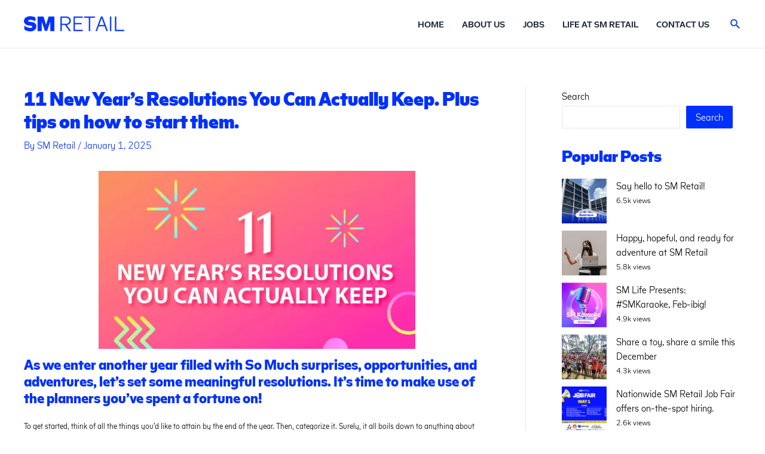

--- FILE ---
content_type: text/css
request_url: https://www.smretailcareers.com/wp-content/themes/sm-retail/style.css?ver=4.0.2.1678170915
body_size: 412
content:
/*
Theme Name: SM Retail Careers
Theme URI: https://www.sminvestments.com/
Template: astra
Author: Reginald Cipriano
Author URI: https://www.sminvestments.com/
Description: Theme for SM Retail Careers and SM Life
Tags: SM, Retail, SM Retail Careers, SM Life
Version: 4.0.2.1678170915
Updated: 2023-03-07 06:35:15

*/

